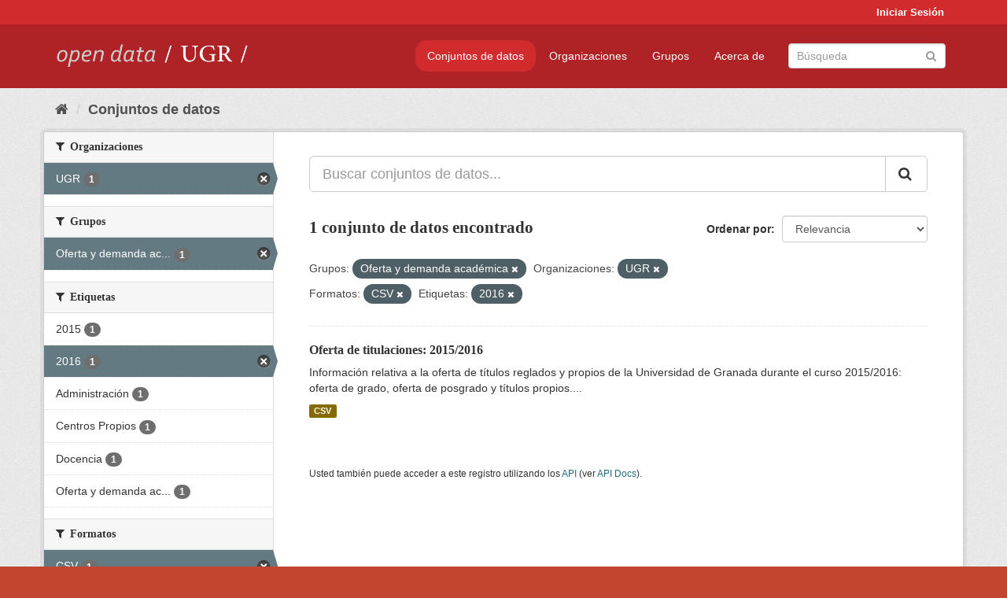

--- FILE ---
content_type: text/html; charset=utf-8
request_url: https://opendata.ugr.es/dataset/?groups=oferta-y-demanda-academica&organization=universidad-granada&_license_id_limit=0&res_format=CSV&tags=2016
body_size: 7293
content:
<!DOCTYPE html>
<!--[if IE 9]> <html lang="es" class="ie9"> <![endif]-->
<!--[if gt IE 8]><!--> <html lang="es"> <!--<![endif]-->
  <head>
    <meta charset="utf-8" />
      <meta name="generator" content="ckan 2.9.5" />
      <meta name="viewport" content="width=device-width, initial-scale=1.0">
    <title>Conjunto de datos - OpenData UGR</title>

    
    
    <link rel="shortcut icon" href="/base/images/faviconUGR.ico" />
    
    
        <link rel="alternate" type="text/n3" href="https://opendata.ugr.es/catalog.n3"/>
        <link rel="alternate" type="text/ttl" href="https://opendata.ugr.es/catalog.ttl"/>
        <link rel="alternate" type="application/rdf+xml" href="https://opendata.ugr.es/catalog.xml"/>
        <link rel="alternate" type="application/ld+json" href="https://opendata.ugr.es/catalog.jsonld"/>
    

    
      
      
      
      
    

    
    



    
      
      
    

    
    <link href="/webassets/base/eb9793eb_red.css" rel="stylesheet"/>
<link href="/webassets/ckanext-harvest/c95a0af2_harvest_css.css" rel="stylesheet"/><style>
                .site-footer  {
  #background-color: #842f22;
background-color: #d12b2e;
}
.account-masthead {
background: #d12b2e;
}




.masthead {
background: #af2326;
}

.account-masthead .account ul li a{
  
  color: white;
}


/*
#Para la imagen de fondo
#.hero{
#background: url("https://p1.pxfuel.com/preview/401/157/184/alhambra-spain-granada-window.jpg");
#}
*/

/* --> BIUSCADOR DE INICIO */
.homepage .module-search .module-content {
background-color: #d12b2e;

}


.homepage .module-search .tags {
background-color: #af2326;

}



. main-navigation-toggle a:hover {
  font-size:20px;
}




#main-navigation-toggle a:active{

 background: #d12b2e;
}

#main-navigation-toggle a:hover {
  
  /* font-size: 150%; */
  background: #d12b2e;
  
}

.account-masthead .account ul li a:hover {
    
    background-color: #af2326;
    
}

/* lineas del menu de configuracion, ajustes, logout */
.account-masthead .account ul li {
  
  border-left: none;
  
}

.account-masthead .account ul .active {
  
  background-color: black;
}

masthead .navigation .nav-pills li a:hover, .masthead .navigation .nav-pills li a:focus, .masthead .navigation .nav-pills li.active a{
  
 background: #d12b2e;
  
}
    
.btn-primary {
  
  background: #4d4c4d;
  border-color: #4d4c4d;
}


/* Color rojo oscuro de la franja superior al footer */
.homepage div:nth-child(3){
  
  background-color:  #af2326;
}


/* Color del gris de fondo */
.hero{
  
  /*! background: 
    
    url("https://p1.pxfuel.com/preview/16/472/53/wall-stones-marble-texture.jpg"); */
    /*
    url("https://p1.pxfuel.com/preview/688/816/856/pattern-texture-grey-brick-wall-model.jpg") repeat repeat;
    */
  /*! background-size: contain; */

  background-color: #dddddd;
background-image: None;
  
}

.homepage .row1{

  background:
     url("../../base/images/logo-ugr-blanco-transparente-sin-letras-rotado.svg");
  
  background-size: 190%;
  overflow: scroll;
  resize: both;


  background-position-y: 400px;
  background-position-x: -800px
  

}


h1, h2, h3, h4 {

font-size: 21px;
/*font-style: italic;*/
font-family: initial;

}

/* Imagenes de dcat, sparql, y estadisticas */
.hero .container div a img{
  
  max-width: 70%;
  
  
}
   

.hero .container div p {
  
  display: inline-block; 
  max-width: 49%;
  
}

.hero .container div p:nth-child(2){
  
  
  display:inline
   
}

.hero .container div p:nth-child(3){
 
  display: inline;  
  
  
}

.hero .container div p:nth-child(5){
  
  
  float: right;
  margin-top: 7%;
}

.hero .container div p:nth-child(8){
  
  
 
  float: right;
  
}


.hero .container div p:nth-child(8) img{
  
 
  float: right;
  
}



.hero .container div p:nth-child(13){
  
  
  float: right;
  margin-top: 8%
}



.hero .container div p:nth-child(15){
  
  
display: inline;  
  
  
}

.hero .container .module-content div h2{
  
  background-color: #dddddd;
  text-align: center
  
}

.hero .container div h1{
  
  text-align: center;
  
}


/* Cajas redondeadas ---------------> */
.hero .container .col-md-6.col2 .module-content.box {
  
  height: 100%;
  width: 100%;
  margin-top: 10px;
  border-top-left-radius: 30px;
  border-top-right-radius: 30px;
  border-bottom-right-radius: 30px;
  border-bottom-left-radius: 30px;
  
}


.homepage .module-search, .homepage .module-search .module-content{
  
  border-top-left-radius: 30px;
  border-top-right-radius: 30px;
}

.homepage .module-search{
  margin-top: 10px;
}


.homepage.layout-2 .stats {
  
  border-bottom-left-radius: 30px;
  border-bottom-right-radius: 30px;

}

/* <------------- Cajas redondeadas*/


.hero .container .col-md-6.col2 ul {
  
  
  margin-bottom: 10%;
}


/*radio del li > a del navbar */
.nav-pills > li > a {
    border-radius: 15px;
}



/* Paginación de los datasets */

.pagination > li > a {
  
  color: black;
  padding: 6px 15px;
  border: none;
  
}

.pagination > li > a:hover {
  
  background-color: #dddddd;
  color: black;
  
  
}



.pagination > .active > a{
  
  background-color: #dddddd;
  color: black;
}





.pagination > li > a, .pagination > li > span {
    
    padding: 6px 15px;
  
}


.pagination > .active > a:hover  {
  
    z-index: 3;
    color: #fff;
    cursor: default;
    background-color: black ;
   
}

/*footer ----------------------------> */

.site-footer a{
  
  color: white;
  
}

.site-footer label {
    color: white;
}

.site-footer p {
  
  color: white;
}

/* marca ugr + LOGO */

.navbar-left{
  
  width: 40%;
  padding-top: 12px;
  
}

.navbar-left img {
  
  width: 55%;
  
  
}





/* condicion para dispositivos pequeños*/

@media (max-width:475px){
  
  .hero .container .module-content div h2{
  
    margin-top: 21%;
  
  }
  
  
  .hero .container div a img {
    max-width: 70%;
    margin-top: 20%;
}
  
 

}




@media (max-width: 1200px){
  
  .header-image.navbar-left {
    
    
   width: 22%;
   margin-top: 7px;
    
    
  }
  
  
  .header-image.navbar-left .logo img{
    
    width: 100%;
  }


  
}


@media (max-width: 766px){
  
  
  .main{
    background-color: #af2326
  }

  
  
}




      </style>
    
  </head>

  
  <body data-site-root="https://opendata.ugr.es/" data-locale-root="https://opendata.ugr.es/" >

    
    <div class="sr-only sr-only-focusable"><a href="#content">Ir al contenido</a></div>
  

  
     
<div class="account-masthead">
  <div class="container">
     
    <nav class="account not-authed" aria-label="Cuenta">
      <ul class="list-unstyled">
        
        <li><a href="/user/login">Iniciar Sesión</a></li>
         
      </ul>
    </nav>
     
  </div>
</div>

<header class="navbar navbar-static-top masthead">
    
  <div class="container">
    <div class="navbar-right">
      <button data-target="#main-navigation-toggle" data-toggle="collapse" class="navbar-toggle collapsed" type="button" aria-label="expand or collapse" aria-expanded="false">
        <span class="sr-only">Toggle navigation</span>
        <span class="fa fa-bars"></span>
      </button>
    </div>
    <hgroup class="header-image navbar-left">
       
      <a class="logo" href="/"><img src="/uploads/admin/2022-02-21-120002.678222marca-open-data-ugr.png" alt="OpenData UGR" title="OpenData UGR" /></a>
       
    </hgroup>

    <div class="collapse navbar-collapse" id="main-navigation-toggle">
      
      <nav class="section navigation">
        <ul class="nav nav-pills">
            
		<li class="active"><a href="/dataset/">Conjuntos de datos</a></li><li><a href="/organization/">Organizaciones</a></li><li><a href="/group/">Grupos</a></li><li><a href="/about">Acerca de</a></li>
	    
        </ul>
      </nav>
       
      <form class="section site-search simple-input" action="/dataset/" method="get">
        <div class="field">
          <label for="field-sitewide-search">Buscar conjuntos de datos</label>
          <input id="field-sitewide-search" type="text" class="form-control" name="q" placeholder="Búsqueda" aria-label="Buscar conjuntos de datos"/>
          <button class="btn-search" type="submit" aria-label="Enviar"><i class="fa fa-search"></i></button>
        </div>
      </form>
      
    </div>
  </div>
</header>

  
    <div class="main">
      <div id="content" class="container">
        
          
            <div class="flash-messages">
              
                
              
            </div>
          

          
            <div class="toolbar" role="navigation" aria-label="Miga de pan">
              
                
                  <ol class="breadcrumb">
                    
<li class="home"><a href="/" aria-label="Inicio"><i class="fa fa-home"></i><span> Inicio</span></a></li>
                    
  <li class="active"><a href="/dataset/">Conjuntos de datos</a></li>

                  </ol>
                
              
            </div>
          

          <div class="row wrapper">
            
            
            

            
              <aside class="secondary col-sm-3">
                
                
  <div class="filters">
    <div>
      
        

    
    
	
	    
	    
		<section class="module module-narrow module-shallow">
		    
			<h2 class="module-heading">
			    <i class="fa fa-filter"></i>
			    
			    Organizaciones
			</h2>
		    
		    
			
			    
				<nav aria-label="Organizaciones">
				    <ul class="list-unstyled nav nav-simple nav-facet">
					
					    
					    
					    
					    
					    <li class="nav-item active">
						<a href="/dataset/?groups=oferta-y-demanda-academica&amp;_license_id_limit=0&amp;res_format=CSV&amp;tags=2016" title="">
						    <span class="item-label">UGR</span>
						    <span class="hidden separator"> - </span>
						    <span class="item-count badge">1</span>
						</a>
					    </li>
					
				    </ul>
				</nav>

				<p class="module-footer">
				    
					
				    
				</p>
			    
			
		    
		</section>
	    
	
    

      
        

    
    
	
	    
	    
		<section class="module module-narrow module-shallow">
		    
			<h2 class="module-heading">
			    <i class="fa fa-filter"></i>
			    
			    Grupos
			</h2>
		    
		    
			
			    
				<nav aria-label="Grupos">
				    <ul class="list-unstyled nav nav-simple nav-facet">
					
					    
					    
					    
					    
					    <li class="nav-item active">
						<a href="/dataset/?organization=universidad-granada&amp;_license_id_limit=0&amp;res_format=CSV&amp;tags=2016" title="Oferta y demanda académica">
						    <span class="item-label">Oferta y demanda ac...</span>
						    <span class="hidden separator"> - </span>
						    <span class="item-count badge">1</span>
						</a>
					    </li>
					
				    </ul>
				</nav>

				<p class="module-footer">
				    
					
				    
				</p>
			    
			
		    
		</section>
	    
	
    

      
        

    
    
	
	    
	    
		<section class="module module-narrow module-shallow">
		    
			<h2 class="module-heading">
			    <i class="fa fa-filter"></i>
			    
			    Etiquetas
			</h2>
		    
		    
			
			    
				<nav aria-label="Etiquetas">
				    <ul class="list-unstyled nav nav-simple nav-facet">
					
					    
					    
					    
					    
					    <li class="nav-item">
						<a href="/dataset/?groups=oferta-y-demanda-academica&amp;organization=universidad-granada&amp;_license_id_limit=0&amp;res_format=CSV&amp;tags=2016&amp;tags=2015" title="">
						    <span class="item-label">2015</span>
						    <span class="hidden separator"> - </span>
						    <span class="item-count badge">1</span>
						</a>
					    </li>
					
					    
					    
					    
					    
					    <li class="nav-item active">
						<a href="/dataset/?groups=oferta-y-demanda-academica&amp;organization=universidad-granada&amp;_license_id_limit=0&amp;res_format=CSV" title="">
						    <span class="item-label">2016</span>
						    <span class="hidden separator"> - </span>
						    <span class="item-count badge">1</span>
						</a>
					    </li>
					
					    
					    
					    
					    
					    <li class="nav-item">
						<a href="/dataset/?groups=oferta-y-demanda-academica&amp;organization=universidad-granada&amp;_license_id_limit=0&amp;res_format=CSV&amp;tags=2016&amp;tags=Administraci%C3%B3n" title="">
						    <span class="item-label">Administración</span>
						    <span class="hidden separator"> - </span>
						    <span class="item-count badge">1</span>
						</a>
					    </li>
					
					    
					    
					    
					    
					    <li class="nav-item">
						<a href="/dataset/?groups=oferta-y-demanda-academica&amp;organization=universidad-granada&amp;_license_id_limit=0&amp;res_format=CSV&amp;tags=2016&amp;tags=Centros+Propios" title="">
						    <span class="item-label">Centros Propios</span>
						    <span class="hidden separator"> - </span>
						    <span class="item-count badge">1</span>
						</a>
					    </li>
					
					    
					    
					    
					    
					    <li class="nav-item">
						<a href="/dataset/?groups=oferta-y-demanda-academica&amp;organization=universidad-granada&amp;_license_id_limit=0&amp;res_format=CSV&amp;tags=2016&amp;tags=Docencia" title="">
						    <span class="item-label">Docencia</span>
						    <span class="hidden separator"> - </span>
						    <span class="item-count badge">1</span>
						</a>
					    </li>
					
					    
					    
					    
					    
					    <li class="nav-item">
						<a href="/dataset/?groups=oferta-y-demanda-academica&amp;organization=universidad-granada&amp;_license_id_limit=0&amp;res_format=CSV&amp;tags=2016&amp;tags=Oferta+y+demanda+acad%C3%A9mica" title="Oferta y demanda académica">
						    <span class="item-label">Oferta y demanda ac...</span>
						    <span class="hidden separator"> - </span>
						    <span class="item-count badge">1</span>
						</a>
					    </li>
					
				    </ul>
				</nav>

				<p class="module-footer">
				    
					
				    
				</p>
			    
			
		    
		</section>
	    
	
    

      
        

    
    
	
	    
	    
		<section class="module module-narrow module-shallow">
		    
			<h2 class="module-heading">
			    <i class="fa fa-filter"></i>
			    
			    Formatos
			</h2>
		    
		    
			
			    
				<nav aria-label="Formatos">
				    <ul class="list-unstyled nav nav-simple nav-facet">
					
					    
					    
					    
					    
					    <li class="nav-item active">
						<a href="/dataset/?groups=oferta-y-demanda-academica&amp;organization=universidad-granada&amp;_license_id_limit=0&amp;tags=2016" title="">
						    <span class="item-label">CSV</span>
						    <span class="hidden separator"> - </span>
						    <span class="item-count badge">1</span>
						</a>
					    </li>
					
				    </ul>
				</nav>

				<p class="module-footer">
				    
					
				    
				</p>
			    
			
		    
		</section>
	    
	
    

      
        

    
    
	
	    
	    
		<section class="module module-narrow module-shallow">
		    
			<h2 class="module-heading">
			    <i class="fa fa-filter"></i>
			    
			    Licencias
			</h2>
		    
		    
			
			    
				<nav aria-label="Licencias">
				    <ul class="list-unstyled nav nav-simple nav-facet">
					
					    
					    
					    
					    
					    <li class="nav-item">
						<a href="/dataset/?groups=oferta-y-demanda-academica&amp;organization=universidad-granada&amp;_license_id_limit=0&amp;res_format=CSV&amp;tags=2016&amp;license_id=odc-by" title="Open Data Commons Attribution License">
						    <span class="item-label">Open Data Commons A...</span>
						    <span class="hidden separator"> - </span>
						    <span class="item-count badge">1</span>
						</a>
					    </li>
					
				    </ul>
				</nav>

				<p class="module-footer">
				    
					<a href="/dataset/?groups=oferta-y-demanda-academica&amp;organization=universidad-granada&amp;res_format=CSV&amp;tags=2016" class="read-more">Mostrar Solamente Populares Licencias</a>
				    
				</p>
			    
			
		    
		</section>
	    
	
    

      
    </div>
    <a class="close no-text hide-filters"><i class="fa fa-times-circle"></i><span class="text">close</span></a>
  </div>

              </aside>
            

            
              <div class="primary col-sm-9 col-xs-12" role="main">
                
                
  <section class="module">
    <div class="module-content">
      
        
      
      
        
        
        







<form id="dataset-search-form" class="search-form" method="get" data-module="select-switch">

  
    <div class="input-group search-input-group">
      <input aria-label="Buscar conjuntos de datos..." id="field-giant-search" type="text" class="form-control input-lg" name="q" value="" autocomplete="off" placeholder="Buscar conjuntos de datos...">
      
      <span class="input-group-btn">
        <button class="btn btn-default btn-lg" type="submit" value="search" aria-label="Enviar">
          <i class="fa fa-search"></i>
        </button>
      </span>
      
    </div>
  

  
    <span>
  
  

  
  
  
  <input type="hidden" name="groups" value="oferta-y-demanda-academica" />
  
  
  
  
  
  <input type="hidden" name="organization" value="universidad-granada" />
  
  
  
  
  
  <input type="hidden" name="res_format" value="CSV" />
  
  
  
  
  
  <input type="hidden" name="tags" value="2016" />
  
  
  
  </span>
  

  
    
      <div class="form-select form-group control-order-by">
        <label for="field-order-by">Ordenar por</label>
        <select id="field-order-by" name="sort" class="form-control">
          
            
              <option value="score desc, metadata_modified desc" selected="selected">Relevancia</option>
            
          
            
              <option value="title_string asc">Nombre Ascendente</option>
            
          
            
              <option value="title_string desc">Nombre Descendente</option>
            
          
            
              <option value="metadata_modified desc">Última modificación</option>
            
          
            
          
        </select>
        
        <button class="btn btn-default js-hide" type="submit">Ir</button>
        
      </div>
    
  

  
    
      <h1>

  
  
  
  

1 conjunto de datos encontrado</h1>
    
  

  
    
      <p class="filter-list">
        
          
          <span class="facet">Grupos:</span>
          
            <span class="filtered pill">Oferta y demanda académica
              <a href="/dataset/?organization=universidad-granada&amp;_license_id_limit=0&amp;res_format=CSV&amp;tags=2016" class="remove" title="Quitar"><i class="fa fa-times"></i></a>
            </span>
          
        
          
          <span class="facet">Organizaciones:</span>
          
            <span class="filtered pill">UGR
              <a href="/dataset/?groups=oferta-y-demanda-academica&amp;_license_id_limit=0&amp;res_format=CSV&amp;tags=2016" class="remove" title="Quitar"><i class="fa fa-times"></i></a>
            </span>
          
        
          
          <span class="facet">Formatos:</span>
          
            <span class="filtered pill">CSV
              <a href="/dataset/?groups=oferta-y-demanda-academica&amp;organization=universidad-granada&amp;_license_id_limit=0&amp;tags=2016" class="remove" title="Quitar"><i class="fa fa-times"></i></a>
            </span>
          
        
          
          <span class="facet">Etiquetas:</span>
          
            <span class="filtered pill">2016
              <a href="/dataset/?groups=oferta-y-demanda-academica&amp;organization=universidad-granada&amp;_license_id_limit=0&amp;res_format=CSV" class="remove" title="Quitar"><i class="fa fa-times"></i></a>
            </span>
          
        
      </p>
      <a class="show-filters btn btn-default">Filtrar Resultados</a>
    
  

</form>




      
      
        

  
    <ul class="dataset-list list-unstyled">
    	
	      
	        






  <li class="dataset-item">
    
      <div class="dataset-content">
        
          <h2 class="dataset-heading">
            
              
            
            
		<a href="/dataset/titulaciones-2015-2016">Oferta de titulaciones: 2015/2016</a>
            
            
              
              
            
          </h2>
        
        
          
        
        
          
            <div>Información relativa a la oferta de títulos reglados y propios de la Universidad de Granada durante el curso 2015/2016: oferta de grado, oferta de posgrado y títulos propios....</div>
          
        
      </div>
      
        
          
            <ul class="dataset-resources list-unstyled">
              
                
                <li>
                  <a href="/dataset/titulaciones-2015-2016" class="label label-default" data-format="csv">CSV</a>
                </li>
                
              
            </ul>
          
        
      
    
  </li>

	      
	    
    </ul>
  

      
    </div>

    
      
    
  </section>

  
    <section class="module">
      <div class="module-content">
        
          <small>
            
            
            
          Usted también puede acceder a este registro utilizando los <a href="/api/3">API</a> (ver <a href="http://docs.ckan.org/en/2.9/api/">API Docs</a>).
          </small>
        
      </div>
    </section>
  

              </div>
            
          </div>
        
      </div>
    </div>
  
    <footer class="site-footer">
  <div class="container">
    
    <div class="row">
      <div class="col-md-8 footer-links">
        
          <ul class="list-unstyled">
            
              <li><a href="/about">Acerca de OpenData UGR</a></li>
            
          </ul>
          <ul class="list-unstyled">
            
              
              <li><a href="http://docs.ckan.org/en/2.9/api/">API CKAN</a></li>
              <li><a href="http://www.ckan.org/">CKAN Association</a></li>
              <li><a href="http://www.opendefinition.org/okd/"><img src="/base/images/od_80x15_blue.png" alt="Open Data"></a></li>
            
          </ul>
        
      </div>
      <div class="col-md-4 attribution">
        
          <p><strong>Gestionado con </strong> <a class="hide-text ckan-footer-logo" href="http://ckan.org">CKAN</a></p>
        
        
          
<form class="form-inline form-select lang-select" action="/util/redirect" data-module="select-switch" method="POST">
  <label for="field-lang-select">Idioma</label>
  <select id="field-lang-select" name="url" data-module="autocomplete" data-module-dropdown-class="lang-dropdown" data-module-container-class="lang-container">
    
      <option value="/es/dataset/?groups=oferta-y-demanda-academica&amp;organization=universidad-granada&amp;_license_id_limit=0&amp;res_format=CSV&amp;tags=2016" selected="selected">
        español
      </option>
    
      <option value="/en/dataset/?groups=oferta-y-demanda-academica&amp;organization=universidad-granada&amp;_license_id_limit=0&amp;res_format=CSV&amp;tags=2016" >
        English
      </option>
    
      <option value="/pt_BR/dataset/?groups=oferta-y-demanda-academica&amp;organization=universidad-granada&amp;_license_id_limit=0&amp;res_format=CSV&amp;tags=2016" >
        português (Brasil)
      </option>
    
      <option value="/ja/dataset/?groups=oferta-y-demanda-academica&amp;organization=universidad-granada&amp;_license_id_limit=0&amp;res_format=CSV&amp;tags=2016" >
        日本語
      </option>
    
      <option value="/it/dataset/?groups=oferta-y-demanda-academica&amp;organization=universidad-granada&amp;_license_id_limit=0&amp;res_format=CSV&amp;tags=2016" >
        italiano
      </option>
    
      <option value="/cs_CZ/dataset/?groups=oferta-y-demanda-academica&amp;organization=universidad-granada&amp;_license_id_limit=0&amp;res_format=CSV&amp;tags=2016" >
        čeština (Česko)
      </option>
    
      <option value="/ca/dataset/?groups=oferta-y-demanda-academica&amp;organization=universidad-granada&amp;_license_id_limit=0&amp;res_format=CSV&amp;tags=2016" >
        català
      </option>
    
      <option value="/fr/dataset/?groups=oferta-y-demanda-academica&amp;organization=universidad-granada&amp;_license_id_limit=0&amp;res_format=CSV&amp;tags=2016" >
        français
      </option>
    
      <option value="/el/dataset/?groups=oferta-y-demanda-academica&amp;organization=universidad-granada&amp;_license_id_limit=0&amp;res_format=CSV&amp;tags=2016" >
        Ελληνικά
      </option>
    
      <option value="/sv/dataset/?groups=oferta-y-demanda-academica&amp;organization=universidad-granada&amp;_license_id_limit=0&amp;res_format=CSV&amp;tags=2016" >
        svenska
      </option>
    
      <option value="/sr/dataset/?groups=oferta-y-demanda-academica&amp;organization=universidad-granada&amp;_license_id_limit=0&amp;res_format=CSV&amp;tags=2016" >
        српски
      </option>
    
      <option value="/no/dataset/?groups=oferta-y-demanda-academica&amp;organization=universidad-granada&amp;_license_id_limit=0&amp;res_format=CSV&amp;tags=2016" >
        norsk bokmål (Norge)
      </option>
    
      <option value="/sk/dataset/?groups=oferta-y-demanda-academica&amp;organization=universidad-granada&amp;_license_id_limit=0&amp;res_format=CSV&amp;tags=2016" >
        slovenčina
      </option>
    
      <option value="/fi/dataset/?groups=oferta-y-demanda-academica&amp;organization=universidad-granada&amp;_license_id_limit=0&amp;res_format=CSV&amp;tags=2016" >
        suomi
      </option>
    
      <option value="/ru/dataset/?groups=oferta-y-demanda-academica&amp;organization=universidad-granada&amp;_license_id_limit=0&amp;res_format=CSV&amp;tags=2016" >
        русский
      </option>
    
      <option value="/de/dataset/?groups=oferta-y-demanda-academica&amp;organization=universidad-granada&amp;_license_id_limit=0&amp;res_format=CSV&amp;tags=2016" >
        Deutsch
      </option>
    
      <option value="/pl/dataset/?groups=oferta-y-demanda-academica&amp;organization=universidad-granada&amp;_license_id_limit=0&amp;res_format=CSV&amp;tags=2016" >
        polski
      </option>
    
      <option value="/nl/dataset/?groups=oferta-y-demanda-academica&amp;organization=universidad-granada&amp;_license_id_limit=0&amp;res_format=CSV&amp;tags=2016" >
        Nederlands
      </option>
    
      <option value="/bg/dataset/?groups=oferta-y-demanda-academica&amp;organization=universidad-granada&amp;_license_id_limit=0&amp;res_format=CSV&amp;tags=2016" >
        български
      </option>
    
      <option value="/ko_KR/dataset/?groups=oferta-y-demanda-academica&amp;organization=universidad-granada&amp;_license_id_limit=0&amp;res_format=CSV&amp;tags=2016" >
        한국어 (대한민국)
      </option>
    
      <option value="/hu/dataset/?groups=oferta-y-demanda-academica&amp;organization=universidad-granada&amp;_license_id_limit=0&amp;res_format=CSV&amp;tags=2016" >
        magyar
      </option>
    
      <option value="/sl/dataset/?groups=oferta-y-demanda-academica&amp;organization=universidad-granada&amp;_license_id_limit=0&amp;res_format=CSV&amp;tags=2016" >
        slovenščina
      </option>
    
      <option value="/lv/dataset/?groups=oferta-y-demanda-academica&amp;organization=universidad-granada&amp;_license_id_limit=0&amp;res_format=CSV&amp;tags=2016" >
        latviešu
      </option>
    
      <option value="/es_AR/dataset/?groups=oferta-y-demanda-academica&amp;organization=universidad-granada&amp;_license_id_limit=0&amp;res_format=CSV&amp;tags=2016" >
        español (Argentina)
      </option>
    
      <option value="/tl/dataset/?groups=oferta-y-demanda-academica&amp;organization=universidad-granada&amp;_license_id_limit=0&amp;res_format=CSV&amp;tags=2016" >
        Filipino (Pilipinas)
      </option>
    
      <option value="/mk/dataset/?groups=oferta-y-demanda-academica&amp;organization=universidad-granada&amp;_license_id_limit=0&amp;res_format=CSV&amp;tags=2016" >
        македонски
      </option>
    
      <option value="/fa_IR/dataset/?groups=oferta-y-demanda-academica&amp;organization=universidad-granada&amp;_license_id_limit=0&amp;res_format=CSV&amp;tags=2016" >
        فارسی (ایران)
      </option>
    
      <option value="/da_DK/dataset/?groups=oferta-y-demanda-academica&amp;organization=universidad-granada&amp;_license_id_limit=0&amp;res_format=CSV&amp;tags=2016" >
        dansk (Danmark)
      </option>
    
      <option value="/lt/dataset/?groups=oferta-y-demanda-academica&amp;organization=universidad-granada&amp;_license_id_limit=0&amp;res_format=CSV&amp;tags=2016" >
        lietuvių
      </option>
    
      <option value="/uk/dataset/?groups=oferta-y-demanda-academica&amp;organization=universidad-granada&amp;_license_id_limit=0&amp;res_format=CSV&amp;tags=2016" >
        українська
      </option>
    
      <option value="/is/dataset/?groups=oferta-y-demanda-academica&amp;organization=universidad-granada&amp;_license_id_limit=0&amp;res_format=CSV&amp;tags=2016" >
        íslenska
      </option>
    
      <option value="/sr_Latn/dataset/?groups=oferta-y-demanda-academica&amp;organization=universidad-granada&amp;_license_id_limit=0&amp;res_format=CSV&amp;tags=2016" >
        srpski (latinica)
      </option>
    
      <option value="/hr/dataset/?groups=oferta-y-demanda-academica&amp;organization=universidad-granada&amp;_license_id_limit=0&amp;res_format=CSV&amp;tags=2016" >
        hrvatski
      </option>
    
      <option value="/ne/dataset/?groups=oferta-y-demanda-academica&amp;organization=universidad-granada&amp;_license_id_limit=0&amp;res_format=CSV&amp;tags=2016" >
        नेपाली
      </option>
    
      <option value="/am/dataset/?groups=oferta-y-demanda-academica&amp;organization=universidad-granada&amp;_license_id_limit=0&amp;res_format=CSV&amp;tags=2016" >
        አማርኛ
      </option>
    
      <option value="/my_MM/dataset/?groups=oferta-y-demanda-academica&amp;organization=universidad-granada&amp;_license_id_limit=0&amp;res_format=CSV&amp;tags=2016" >
        မြန်မာ (မြန်မာ)
      </option>
    
      <option value="/th/dataset/?groups=oferta-y-demanda-academica&amp;organization=universidad-granada&amp;_license_id_limit=0&amp;res_format=CSV&amp;tags=2016" >
        ไทย
      </option>
    
      <option value="/he/dataset/?groups=oferta-y-demanda-academica&amp;organization=universidad-granada&amp;_license_id_limit=0&amp;res_format=CSV&amp;tags=2016" >
        עברית
      </option>
    
      <option value="/ar/dataset/?groups=oferta-y-demanda-academica&amp;organization=universidad-granada&amp;_license_id_limit=0&amp;res_format=CSV&amp;tags=2016" >
        العربية
      </option>
    
      <option value="/zh_Hant_TW/dataset/?groups=oferta-y-demanda-academica&amp;organization=universidad-granada&amp;_license_id_limit=0&amp;res_format=CSV&amp;tags=2016" >
        中文 (繁體, 台灣)
      </option>
    
      <option value="/zh_Hans_CN/dataset/?groups=oferta-y-demanda-academica&amp;organization=universidad-granada&amp;_license_id_limit=0&amp;res_format=CSV&amp;tags=2016" >
        中文 (简体, 中国)
      </option>
    
      <option value="/id/dataset/?groups=oferta-y-demanda-academica&amp;organization=universidad-granada&amp;_license_id_limit=0&amp;res_format=CSV&amp;tags=2016" >
        Indonesia
      </option>
    
      <option value="/en_AU/dataset/?groups=oferta-y-demanda-academica&amp;organization=universidad-granada&amp;_license_id_limit=0&amp;res_format=CSV&amp;tags=2016" >
        English (Australia)
      </option>
    
      <option value="/km/dataset/?groups=oferta-y-demanda-academica&amp;organization=universidad-granada&amp;_license_id_limit=0&amp;res_format=CSV&amp;tags=2016" >
        ខ្មែរ
      </option>
    
      <option value="/tr/dataset/?groups=oferta-y-demanda-academica&amp;organization=universidad-granada&amp;_license_id_limit=0&amp;res_format=CSV&amp;tags=2016" >
        Türkçe
      </option>
    
      <option value="/eu/dataset/?groups=oferta-y-demanda-academica&amp;organization=universidad-granada&amp;_license_id_limit=0&amp;res_format=CSV&amp;tags=2016" >
        euskara
      </option>
    
      <option value="/gl/dataset/?groups=oferta-y-demanda-academica&amp;organization=universidad-granada&amp;_license_id_limit=0&amp;res_format=CSV&amp;tags=2016" >
        galego
      </option>
    
      <option value="/vi/dataset/?groups=oferta-y-demanda-academica&amp;organization=universidad-granada&amp;_license_id_limit=0&amp;res_format=CSV&amp;tags=2016" >
        Tiếng Việt
      </option>
    
      <option value="/mn_MN/dataset/?groups=oferta-y-demanda-academica&amp;organization=universidad-granada&amp;_license_id_limit=0&amp;res_format=CSV&amp;tags=2016" >
        монгол (Монгол)
      </option>
    
      <option value="/pt_PT/dataset/?groups=oferta-y-demanda-academica&amp;organization=universidad-granada&amp;_license_id_limit=0&amp;res_format=CSV&amp;tags=2016" >
        português (Portugal)
      </option>
    
      <option value="/sq/dataset/?groups=oferta-y-demanda-academica&amp;organization=universidad-granada&amp;_license_id_limit=0&amp;res_format=CSV&amp;tags=2016" >
        shqip
      </option>
    
      <option value="/ro/dataset/?groups=oferta-y-demanda-academica&amp;organization=universidad-granada&amp;_license_id_limit=0&amp;res_format=CSV&amp;tags=2016" >
        română
      </option>
    
      <option value="/uk_UA/dataset/?groups=oferta-y-demanda-academica&amp;organization=universidad-granada&amp;_license_id_limit=0&amp;res_format=CSV&amp;tags=2016" >
        українська (Україна)
      </option>
    
  </select>
  <button class="btn btn-default js-hide" type="submit">Ir</button>
</form>
        
      </div>
    </div>
    
  </div>

  
    
  
</footer>
  
  
  
  
  
    

      

    
    
    <link href="/webassets/vendor/f3b8236b_select2.css" rel="stylesheet"/>
<link href="/webassets/vendor/0b01aef1_font-awesome.css" rel="stylesheet"/>
    <script src="/webassets/vendor/d8ae4bed_jquery.js" type="text/javascript"></script>
<script src="/webassets/vendor/fb6095a0_vendor.js" type="text/javascript"></script>
<script src="/webassets/vendor/580fa18d_bootstrap.js" type="text/javascript"></script>
<script src="/webassets/base/15a18f6c_main.js" type="text/javascript"></script>
<script src="/webassets/base/266988e1_ckan.js" type="text/javascript"></script>
  </body>
</html>